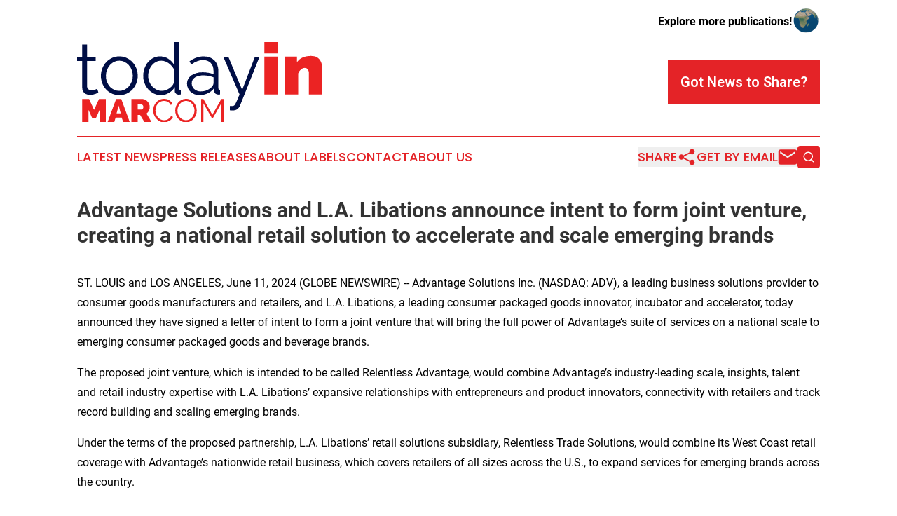

--- FILE ---
content_type: text/html;charset=utf-8
request_url: https://www.todayinmarcom.com/article/719063565-advantage-solutions-and-l-a-libations-announce-intent-to-form-joint-venture-creating-a-national-retail-solution-to-accelerate-and-scale-emerging
body_size: 8430
content:
<!DOCTYPE html>
<html lang="en">
<head>
  <title>Advantage Solutions and L.A. Libations announce intent to form joint venture, creating a national retail solution to accelerate and scale emerging brands | Today In MarCom</title>
  <meta charset="utf-8">
  <meta name="viewport" content="width=device-width, initial-scale=1">
    <meta name="description" content="Today In MarCom is an online news publication focusing on media, advertising &amp; marcom: Bringing you the latest news on media and advertising">
    <link rel="icon" href="https://cdn.newsmatics.com/agp/sites/todayinmarcom-favicon-1.png" type="image/png">
  <meta name="csrf-token" content="an8lB2XMCQtJgkXs89fkfRha8q1yTyeBumqFMSV7YUs=">
  <meta name="csrf-param" content="authenticity_token">
  <link href="/css/styles.min.css?v1d0b8e25eaccc1ca72b30a2f13195adabfa54991" rel="stylesheet" data-turbo-track="reload">
  <link rel="stylesheet" href="/plugins/vanilla-cookieconsent/cookieconsent.css?v1d0b8e25eaccc1ca72b30a2f13195adabfa54991">
  
<style type="text/css">
    :root {
        --color-primary-background: rgba(228, 35, 39, 0.3);
        --color-primary: #e42327;
        --color-secondary: #000f43;
    }
</style>

  <script type="importmap">
    {
      "imports": {
          "adController": "/js/controllers/adController.js?v1d0b8e25eaccc1ca72b30a2f13195adabfa54991",
          "alertDialog": "/js/controllers/alertDialog.js?v1d0b8e25eaccc1ca72b30a2f13195adabfa54991",
          "articleListController": "/js/controllers/articleListController.js?v1d0b8e25eaccc1ca72b30a2f13195adabfa54991",
          "dialog": "/js/controllers/dialog.js?v1d0b8e25eaccc1ca72b30a2f13195adabfa54991",
          "flashMessage": "/js/controllers/flashMessage.js?v1d0b8e25eaccc1ca72b30a2f13195adabfa54991",
          "gptAdController": "/js/controllers/gptAdController.js?v1d0b8e25eaccc1ca72b30a2f13195adabfa54991",
          "hamburgerController": "/js/controllers/hamburgerController.js?v1d0b8e25eaccc1ca72b30a2f13195adabfa54991",
          "labelsDescription": "/js/controllers/labelsDescription.js?v1d0b8e25eaccc1ca72b30a2f13195adabfa54991",
          "searchController": "/js/controllers/searchController.js?v1d0b8e25eaccc1ca72b30a2f13195adabfa54991",
          "videoController": "/js/controllers/videoController.js?v1d0b8e25eaccc1ca72b30a2f13195adabfa54991",
          "navigationController": "/js/controllers/navigationController.js?v1d0b8e25eaccc1ca72b30a2f13195adabfa54991"          
      }
    }
  </script>
  <script>
      (function(w,d,s,l,i){w[l]=w[l]||[];w[l].push({'gtm.start':
      new Date().getTime(),event:'gtm.js'});var f=d.getElementsByTagName(s)[0],
      j=d.createElement(s),dl=l!='dataLayer'?'&l='+l:'';j.async=true;
      j.src='https://www.googletagmanager.com/gtm.js?id='+i+dl;
      f.parentNode.insertBefore(j,f);
      })(window,document,'script','dataLayer','GTM-KGCXW2X');
  </script>

  <script>
    window.dataLayer.push({
      'cookie_settings': 'delta'
    });
  </script>
</head>
<body class="df-5 is-subpage">
<noscript>
  <iframe src="https://www.googletagmanager.com/ns.html?id=GTM-KGCXW2X"
          height="0" width="0" style="display:none;visibility:hidden"></iframe>
</noscript>
<div class="layout">

  <!-- Top banner -->
  <div class="max-md:hidden w-full content universal-ribbon-inner flex justify-end items-center">
    <a href="https://www.affinitygrouppublishing.com/" target="_blank" class="brands">
      <span class="font-bold text-black">Explore more publications!</span>
      <div>
        <img src="/images/globe.png" height="40" width="40" class="icon-globe"/>
      </div>
    </a>
  </div>
  <header data-controller="hamburger">
  <div class="content">
    <div class="header-top">
      <div class="flex gap-2 masthead-container justify-between items-center">
        <div class="mr-4 logo-container">
          <a href="/">
              <img src="https://cdn.newsmatics.com/agp/sites/todayinmarcom-logo-1.svg" alt="Today In MarCom"
                class="max-md:!h-[60px] lg:!max-h-[115px]" height="372801"
                width="auto" />
          </a>
        </div>
        <button class="hamburger relative w-8 h-6">
          <span aria-hidden="true"
            class="block absolute h-[2px] w-9 bg-[--color-primary] transform transition duration-500 ease-in-out -translate-y-[15px]"></span>
          <span aria-hidden="true"
            class="block absolute h-[2px] w-7 bg-[--color-primary] transform transition duration-500 ease-in-out translate-x-[7px]"></span>
          <span aria-hidden="true"
            class="block absolute h-[2px] w-9 bg-[--color-primary] transform transition duration-500 ease-in-out translate-y-[15px]"></span>
        </button>
        <a href="/submit-news" class="max-md:hidden button button-upload-content button-primary w-fit">
          <span>Got News to Share?</span>
        </a>
      </div>
      <!--  Screen size line  -->
      <div class="absolute bottom-0 -ml-[20px] w-screen h-[1px] bg-[--color-primary] z-50 md:hidden">
      </div>
    </div>
    <!-- Navigation bar -->
    <div class="navigation is-hidden-on-mobile" id="main-navigation">
      <div class="w-full md:hidden">
        <div data-controller="search" class="relative w-full">
  <div data-search-target="form" class="relative active">
    <form data-action="submit->search#performSearch" class="search-form">
      <input type="text" name="query" placeholder="Search..." data-search-target="input" class="search-input md:hidden" />
      <button type="button" data-action="click->search#toggle" data-search-target="icon" class="button-search">
        <img height="18" width="18" src="/images/search.svg" />
      </button>
    </form>
  </div>
</div>

      </div>
      <nav class="navigation-part">
          <a href="/latest-news" class="nav-link">
            Latest News
          </a>
          <a href="/press-releases" class="nav-link">
            Press Releases
          </a>
          <a href="/about-labels" class="nav-link">
            About Labels
          </a>
          <a href="/contact" class="nav-link">
            Contact
          </a>
          <a href="/about" class="nav-link">
            About Us
          </a>
      </nav>
      <div class="w-full md:w-auto md:justify-end">
        <div data-controller="navigation" class="header-actions hidden">
  <button class="nav-link flex gap-1 items-center" onclick="window.ShareDialog.openDialog()">
    <span data-navigation-target="text">
      Share
    </span>
    <span class="icon-share"></span>
  </button>
  <button onclick="window.AlertDialog.openDialog()" class="nav-link nav-link-email flex items-center gap-1.5">
    <span data-navigation-target="text">
      Get by Email
    </span>
    <span class="icon-mail"></span>
  </button>
  <div class="max-md:hidden">
    <div data-controller="search" class="relative w-full">
  <div data-search-target="form" class="relative active">
    <form data-action="submit->search#performSearch" class="search-form">
      <input type="text" name="query" placeholder="Search..." data-search-target="input" class="search-input md:hidden" />
      <button type="button" data-action="click->search#toggle" data-search-target="icon" class="button-search">
        <img height="18" width="18" src="/images/search.svg" />
      </button>
    </form>
  </div>
</div>

  </div>
</div>

      </div>
      <a href="/submit-news" class="md:hidden uppercase button button-upload-content button-primary w-fit">
        <span>Got News to Share?</span>
      </a>
      <a href="https://www.affinitygrouppublishing.com/" target="_blank" class="nav-link-agp">
        Explore more publications!
        <img src="/images/globe.png" height="35" width="35" />
      </a>
    </div>
  </div>
</header>

  <div id="main-content" class="content">
    <div id="flash-message"></div>
    <h1>Advantage Solutions and L.A. Libations announce intent to form joint venture, creating a national retail solution to accelerate and scale emerging brands</h1>
<div class="press-release">
  
      <p>ST. LOUIS and LOS ANGELES, June  11, 2024  (GLOBE NEWSWIRE) -- Advantage Solutions Inc. (NASDAQ: ADV), a leading business solutions provider to consumer goods manufacturers and retailers, and L.A. Libations, a leading consumer packaged goods innovator, incubator and accelerator, today announced they have signed a letter of intent to form a joint venture that will bring the full power of Advantage&#x2019;s suite of services on a national scale to emerging consumer packaged goods and beverage brands.<br></p>    <p>The proposed joint venture, which is intended to be called Relentless Advantage, would combine Advantage&#x2019;s industry-leading scale, insights, talent and retail industry expertise with L.A. Libations&#x2019; expansive relationships with entrepreneurs and product innovators, connectivity with retailers and track record building and scaling emerging brands.</p>    <p>Under the terms of the proposed partnership, L.A. Libations&#x2019; retail solutions subsidiary, Relentless Trade Solutions, would combine its West Coast retail coverage with Advantage&#x2019;s nationwide retail business, which covers retailers of all sizes across the U.S., to expand services for emerging brands across the country.</p>    <p>Under the joint venture, Advantage &#x2013; which works with more than 3,500 CPG companies across 250,000 North American retail outlets &#x2013; will enable L.A. Libations-affiliated brands to expand nationally with greater speed and gain distribution and shelf space in major retailers outside of Relentless&#x2019; existing service footprint. L.A. Libations will provide Advantage with a pipeline of innovative, new growth-stage brands. Combined, the new venture will offer early-stage brands and entrepreneurs a bespoke suite of national retail support services.</p>    <p>The new organization would service ascendant brands such as natural soda brand Poppi; Michelle Obama&#x2019;s PLEZi Nutrition, a line of kid-focused beverages with lower sugar content; Nixie Sparkling Water; and Abbot&#x2019;s, a line of plant-based protein products.</p>    <p>&#x201C;With so much of the growth in the CPG industry coming from innovation, insurgent brands are in high demand, and they face incredible challenges to scale with speed,&#x201D; said Dave Peacock, CEO of Advantage Solutions. &#x201C;Combining L.A. Libations&#x2019; and Relentless Trade Services&#x2019; robust pipeline with our talent, scale and reach would ensure that brands not only earn distribution in retailers around the country but have a seamless route to shelf and into shoppers&#x2019; baskets.&#x201D;</p>    <p>Danny Stepper, co-founder and CEO of L.A. Libations, said the proposed partnership would help solve emerging brands&#x2019; biggest hurdle as they attempt to scale: &#x201C;That last mile from a retailer&#x2019;s backroom to the shelf is a massive pain point for the industry, and brands are constantly asking for us to help. Partnering with Advantage, a long-recognized leader in the retail space, would be the absolute best fit to ensure we can help emerging brands get in front of consumers faster, maximize sales and get the best return on their investment,&#x201D; he said.</p>    <p>For Advantage, the potential partnership will further strengthen its connectivity and deep relationships with leading retailers and provide its existing retailer clients with better access to L.A. Libations&#x2019; product innovation pipeline. That would hasten the availability of new products to shelf for retailers hungry for leading-edge innovations.</p>    <p>For L.A. Libations, the proposed joint venture will offer a faster, more reliable route to market nationwide with support in each store, ensuring its partners&#x2019; products are on shelf, in coolers and on displays. L.A. Libations also would gain access to Advantage&#x2019;s full suite of services, including its supply chain, headquarters sales and industry-leading sampling and demonstration capabilities.</p>    <p>Both companies continue to progress toward an agreement, which the parties expect will be complete in the coming months.</p>    <p><strong>About Advantage Solutions</strong></p>    <p>Advantage Solutions is a leading provider of outsourced sales, experiential and marketing solutions uniquely positioned at the intersection of brands and retailers. Our data- and technology-driven services &#x2014; which include headquarter sales, retail merchandising, in-store and online sampling, digital commerce, omnichannel marketing, retail media and others &#x2014; help brands and retailers of all sizes get products into the hands of consumers, wherever they shop. As a trusted partner and problem solver, we help our clients sell more while spending less. Advantage has offices throughout North America and strategic investments in select markets throughout Africa, Asia, Australia, Latin America and Europe through which the company serves the global needs of multinational, regional and local manufacturers. For more information, please visit advantagesolutions.net.</p>    <p><strong>About L.A. Libations</strong></p>    <p>L.A. Libations is a next generation beverage creator, incubator and accelerator. L.A. Libations has established itself as a best-in-class entrepreneurial beverage company by forging industry successes, enjoying investment events, and prized brand exits with some of the biggest beverage companies in the world.&#xA0;L.A. Libations is the Emerging Beverage Category Captain and a trusted advisor to many of the country's largest retailers. L.A. Libations has been involved with emerging brand exits, such as: Zico Coconut Water (Coke), Core Water (KDP), Body Armor (Coke); launched emerging brands like Zoa Energy (in partnership&#xA0;with&#xA0;Dwayne 'The Rock' Johnson), Plezi (in partnership with Michelle Obama), and created brands such as 6666: Grit &amp; Glory (with Yellowstone Creator, Taylor Sheridan) and Don't Quit (Co-Founded with Jake Steinfeld).&#xA0;</p>    <p><strong>Forward-Looking Statements </strong></p>    <p>Certain statements in this press release may be considered forward-looking statements within the meaning of the federal securities laws, including statements regarding the expected future performance of Advantage's business and projected financial results. Forward-looking statements generally relate to future events or Advantage&#x2019;s future financial or operating performance. These forward-looking statements generally are identified by the words &#x201C;may&#x201D;, &#x201C;should&#x201D;, &#x201C;expect&#x201D;, &#x201C;intend&#x201D;, &#x201C;will&#x201D;, &#x201C;would&#x201D;, &#x201C;could&#x201D;, &#x201C;estimate&#x201D;, &#x201C;anticipate&#x201D;, &#x201C;believe&#x201D;, &#x201C;predict&#x201D;, &#x201C;confident&#x201D;, &#x201C;potential&#x201D; or &#x201C;continue&#x201D;, or the negatives of these terms or variations of them or similar terminology. Such forward-looking statements are predictions, projections and other statements about future events that are based on current expectations and assumptions and, as a result, are subject to risks, uncertainties and other factors which could cause actual results to differ materially from those expressed or implied by such forward looking statements.</p>    <p>These forward-looking statements are based upon estimates and assumptions that, while considered reasonable by Advantage and its management at the time of such statements, are inherently uncertain. Factors that may cause actual results to differ materially from current expectations include, but are not limited to, market-driven wage changes or changes to labor laws or wage or job classification regulations, including minimum wage; the COVID-19 pandemic and other future potential pandemics or health epidemics; Advantage&#x2019;s ability to continue to generate significant operating cash flow; client procurement strategies and consolidation of Advantage&#x2019;s clients&#x2019; industries creating pressure on the nature and pricing of its services; consumer goods manufacturers and retailers reviewing and changing their sales, retail, marketing and technology programs and relationships; Advantage&#x2019;s ability to successfully develop and maintain relevant omni-channel services for our clients in an evolving industry and to otherwise adapt to significant technological change; Advantage&#x2019;s ability to maintain proper and effective internal control over financial reporting in the future; potential and actual harms to Advantage&#x2019;s business arising from the Take 5 Matter; Advantage&#x2019;s substantial indebtedness and our ability to refinance at favorable rates; and other risks and uncertainties set forth in the section titled &#x201C;Risk Factors&#x201D; in the Annual Report on Form 10-K filed by the company with the Securities and Exchange Commission (the &#x201C;SEC&#x201D;) on March 1, 2024, and in its other filings made from time to time with the SEC. These filings identify and address other important risks and uncertainties that could cause actual events and results to differ materially from those contained in the forward-looking statements. Forward-looking statements speak only as of the date they are made. Readers are cautioned not to put undue reliance on forward-looking statements, and Advantage assumes no obligation and does not intend to update or revise these forward-looking statements, whether as a result of new information, future events or otherwise, except as required by law.</p>    <p>Media: <br>Advantage Solutions<br>Peter Frost<br><u>press@advantagesolutions.net</u></p>    <p>L.A. Libations<br>Bonnie Shah<br><u>bonnie@lalibations.com</u></p>    <p>Investors: <br>Ruben Mella<br><u>investorrelations@advantagesolutions.net</u></p> <img class="__GNW8366DE3E__IMG" src="https://www.globenewswire.com/newsroom/ti?nf=OTE1MjA1OCM2MzExOTk3IzIyMDM3NjU="> <br><img src="https://ml.globenewswire.com/media/MzhmYjFkZGEtYzkxMC00Mzk0LWExOGQtOWJkNjY1ZGRjZGZkLTEyMTUzMTg=/tiny/Advantage-Solutions-Inc-.png" referrerpolicy="no-referrer-when-downgrade"><p><a href="https://www.globenewswire.com/NewsRoom/AttachmentNg/5135a713-265a-410e-8add-21791648da48" rel="nofollow"><img src="https://ml.globenewswire.com/media/5135a713-265a-410e-8add-21791648da48/small/advantage-logo-jpg.jpg" border="0" width="150" height="34" alt="Primary Logo"></a></p>
    <p>
  Legal Disclaimer:
</p>
<p>
  EIN Presswire provides this news content "as is" without warranty of any kind. We do not accept any responsibility or liability
  for the accuracy, content, images, videos, licenses, completeness, legality, or reliability of the information contained in this
  article. If you have any complaints or copyright issues related to this article, kindly contact the author above.
</p>
<img class="prtr" src="https://www.einpresswire.com/tracking/article.gif?t=5&a=1KK5x--5qx7dWbdu&i=NtmYWlmm5gorO9oC" alt="">
</div>

  </div>
</div>
<footer class="footer footer-with-line">
  <div class="content flex flex-col">
    <p class="footer-text text-sm mb-4 order-2 lg:order-1">© 1995-2026 Newsmatics Inc. dba Affinity Group Publishing &amp; Today In MarCom. All Rights Reserved.</p>
    <div class="footer-nav lg:mt-2 mb-[30px] lg:mb-0 flex gap-7 flex-wrap justify-center order-1 lg:order-2">
        <a href="/about" class="footer-link">About</a>
        <a href="/archive" class="footer-link">Press Release Archive</a>
        <a href="/submit-news" class="footer-link">Submit Press Release</a>
        <a href="/legal/terms" class="footer-link">Terms &amp; Conditions</a>
        <a href="/legal/dmca" class="footer-link">Copyright/DMCA Policy</a>
        <a href="/legal/privacy" class="footer-link">Privacy Policy</a>
        <a href="/contact" class="footer-link">Contact</a>
    </div>
  </div>
</footer>
<div data-controller="dialog" data-dialog-url-value="/" data-action="click->dialog#clickOutside">
  <dialog
    class="modal-shadow fixed backdrop:bg-black/20 z-40 text-left bg-white rounded-full w-[350px] h-[350px] overflow-visible"
    data-dialog-target="modal"
  >
    <div class="text-center h-full flex items-center justify-center">
      <button data-action="click->dialog#close" type="button" class="modal-share-close-button">
        ✖
      </button>
      <div>
        <div class="mb-4">
          <h3 class="font-bold text-[28px] mb-3">Share us</h3>
          <span class="text-[14px]">on your social networks:</span>
        </div>
        <div class="flex gap-6 justify-center text-center">
          <a href="https://www.facebook.com/sharer.php?u=https://www.todayinmarcom.com" class="flex flex-col items-center font-bold text-[#4a4a4a] text-sm" target="_blank">
            <span class="h-[55px] flex items-center">
              <img width="40px" src="/images/fb.png" alt="Facebook" class="mb-2">
            </span>
            <span class="text-[14px]">
              Facebook
            </span>
          </a>
          <a href="https://www.linkedin.com/sharing/share-offsite/?url=https://www.todayinmarcom.com" class="flex flex-col items-center font-bold text-[#4a4a4a] text-sm" target="_blank">
            <span class="h-[55px] flex items-center">
              <img width="40px" height="40px" src="/images/linkedin.png" alt="LinkedIn" class="mb-2">
            </span>
            <span class="text-[14px]">
            LinkedIn
            </span>
          </a>
        </div>
      </div>
    </div>
  </dialog>
</div>

<div data-controller="alert-dialog" data-action="click->alert-dialog#clickOutside">
  <dialog
    class="fixed backdrop:bg-black/20 modal-shadow z-40 text-left bg-white rounded-full w-full max-w-[450px] aspect-square overflow-visible"
    data-alert-dialog-target="modal">
    <div class="flex items-center text-center -mt-4 h-full flex-1 p-8 md:p-12">
      <button data-action="click->alert-dialog#close" type="button" class="modal-close-button">
        ✖
      </button>
      <div class="w-full" data-alert-dialog-target="subscribeForm">
        <img class="w-8 mx-auto mb-4" src="/images/agps.svg" alt="AGPs" />
        <p class="md:text-lg">Get the latest news on this topic.</p>
        <h3 class="dialog-title mt-4">SIGN UP FOR FREE TODAY</h3>
        <form data-action="submit->alert-dialog#submit" method="POST" action="/alerts">
  <input type="hidden" name="authenticity_token" value="an8lB2XMCQtJgkXs89fkfRha8q1yTyeBumqFMSV7YUs=">

  <input data-alert-dialog-target="fullnameInput" type="text" name="fullname" id="fullname" autocomplete="off" tabindex="-1">
  <label>
    <input data-alert-dialog-target="emailInput" placeholder="Email address" name="email" type="email"
      value=""
      class="rounded-xs mb-2 block w-full bg-white px-4 py-2 text-gray-900 border-[1px] border-solid border-gray-600 focus:border-2 focus:border-gray-800 placeholder:text-gray-400"
      required>
  </label>
  <div class="text-red-400 text-sm" data-alert-dialog-target="errorMessage"></div>

  <input data-alert-dialog-target="timestampInput" type="hidden" name="timestamp" value="1768752524" autocomplete="off" tabindex="-1">

  <input type="submit" value="Sign Up"
    class="!rounded-[3px] w-full mt-2 mb-4 bg-primary px-5 py-2 leading-5 font-semibold text-white hover:color-primary/75 cursor-pointer">
</form>
<a data-action="click->alert-dialog#close" class="text-black underline hover:no-underline inline-block mb-4" href="#">No Thanks</a>
<p class="text-[15px] leading-[22px]">
  By signing to this email alert, you<br /> agree to our
  <a href="/legal/terms" class="underline text-primary hover:no-underline" target="_blank">Terms & Conditions</a>
</p>

      </div>
      <div data-alert-dialog-target="checkEmail" class="hidden">
        <img class="inline-block w-9" src="/images/envelope.svg" />
        <h3 class="dialog-title">Check Your Email</h3>
        <p class="text-lg mb-12">We sent a one-time activation link to <b data-alert-dialog-target="userEmail"></b>.
          Just click on the link to
          continue.</p>
        <p class="text-lg">If you don't see the email in your inbox, check your spam folder or <a
            class="underline text-primary hover:no-underline" data-action="click->alert-dialog#showForm" href="#">try
            again</a>
        </p>
      </div>

      <!-- activated -->
      <div data-alert-dialog-target="activated" class="hidden">
        <img class="w-8 mx-auto mb-4" src="/images/agps.svg" alt="AGPs" />
        <h3 class="dialog-title">SUCCESS</h3>
        <p class="text-lg">You have successfully confirmed your email and are subscribed to <b>
            Today In MarCom
          </b> daily
          news alert.</p>
      </div>
      <!-- alreadyActivated -->
      <div data-alert-dialog-target="alreadyActivated" class="hidden">
        <img class="w-8 mx-auto mb-4" src="/images/agps.svg" alt="AGPs" />
        <h3 class="dialog-title">Alert was already activated</h3>
        <p class="text-lg">It looks like you have already confirmed and are receiving the <b>
            Today In MarCom
          </b> daily news
          alert.</p>
      </div>
      <!-- activateErrorMessage -->
      <div data-alert-dialog-target="activateErrorMessage" class="hidden">
        <img class="w-8 mx-auto mb-4" src="/images/agps.svg" alt="AGPs" />
        <h3 class="dialog-title">Oops!</h3>
        <p class="text-lg mb-4">It looks like something went wrong. Please try again.</p>
        <form data-action="submit->alert-dialog#submit" method="POST" action="/alerts">
  <input type="hidden" name="authenticity_token" value="an8lB2XMCQtJgkXs89fkfRha8q1yTyeBumqFMSV7YUs=">

  <input data-alert-dialog-target="fullnameInput" type="text" name="fullname" id="fullname" autocomplete="off" tabindex="-1">
  <label>
    <input data-alert-dialog-target="emailInput" placeholder="Email address" name="email" type="email"
      value=""
      class="rounded-xs mb-2 block w-full bg-white px-4 py-2 text-gray-900 border-[1px] border-solid border-gray-600 focus:border-2 focus:border-gray-800 placeholder:text-gray-400"
      required>
  </label>
  <div class="text-red-400 text-sm" data-alert-dialog-target="errorMessage"></div>

  <input data-alert-dialog-target="timestampInput" type="hidden" name="timestamp" value="1768752524" autocomplete="off" tabindex="-1">

  <input type="submit" value="Sign Up"
    class="!rounded-[3px] w-full mt-2 mb-4 bg-primary px-5 py-2 leading-5 font-semibold text-white hover:color-primary/75 cursor-pointer">
</form>
<a data-action="click->alert-dialog#close" class="text-black underline hover:no-underline inline-block mb-4" href="#">No Thanks</a>
<p class="text-[15px] leading-[22px]">
  By signing to this email alert, you<br /> agree to our
  <a href="/legal/terms" class="underline text-primary hover:no-underline" target="_blank">Terms & Conditions</a>
</p>

      </div>

      <!-- deactivated -->
      <div data-alert-dialog-target="deactivated" class="hidden">
        <img class="w-8 mx-auto mb-4" src="/images/agps.svg" alt="AGPs" />
        <h3 class="dialog-title">You are Unsubscribed!</h3>
        <p class="text-lg">You are no longer receiving the <b>
            Today In MarCom
          </b>daily news alert.</p>
      </div>
      <!-- alreadyDeactivated -->
      <div data-alert-dialog-target="alreadyDeactivated" class="hidden">
        <img class="w-8 mx-auto mb-4" src="/images/agps.svg" alt="AGPs" />
        <h3 class="dialog-title">You have already unsubscribed!</h3>
        <p class="text-lg">You are no longer receiving the <b>
            Today In MarCom
          </b> daily news alert.</p>
      </div>
      <!-- deactivateErrorMessage -->
      <div data-alert-dialog-target="deactivateErrorMessage" class="hidden">
        <img class="w-8 mx-auto mb-4" src="/images/agps.svg" alt="AGPs" />
        <h3 class="dialog-title">Oops!</h3>
        <p class="text-lg">Try clicking the Unsubscribe link in the email again and if it still doesn't work, <a
            href="/contact">contact us</a></p>
      </div>
    </div>
  </dialog>
</div>

<script src="/plugins/vanilla-cookieconsent/cookieconsent.umd.js?v1d0b8e25eaccc1ca72b30a2f13195adabfa54991"></script>
  <script src="/js/cookieconsent.js?v1d0b8e25eaccc1ca72b30a2f13195adabfa54991"></script>

<script type="module" src="/js/app.js?v1d0b8e25eaccc1ca72b30a2f13195adabfa54991"></script>
</body>
</html>


--- FILE ---
content_type: image/svg+xml
request_url: https://cdn.newsmatics.com/agp/sites/todayinmarcom-logo-1.svg
body_size: 10764
content:
<?xml version="1.0" encoding="UTF-8" standalone="no"?>
<!-- Creator: CorelDRAW X7 -->

<svg
   xmlns:dc="http://purl.org/dc/elements/1.1/"
   xmlns:cc="http://creativecommons.org/ns#"
   xmlns:rdf="http://www.w3.org/1999/02/22-rdf-syntax-ns#"
   xmlns:svg="http://www.w3.org/2000/svg"
   xmlns="http://www.w3.org/2000/svg"
   xmlns:sodipodi="http://sodipodi.sourceforge.net/DTD/sodipodi-0.dtd"
   xmlns:inkscape="http://www.inkscape.org/namespaces/inkscape"
   xml:space="preserve"
   width="11.4934in"
   height="3.7280166in"
   version="1.0"
   viewBox="0 0 1149341 372801.65"
   id="svg18"
   sodipodi:docname="todayinmarcom-logo-b11-svg_cropped.svg"
   style="clip-rule:evenodd;fill-rule:evenodd;image-rendering:optimizeQuality;shape-rendering:geometricPrecision;text-rendering:geometricPrecision"
   inkscape:version="0.92.3 (2405546, 2018-03-11)"><metadata
   id="metadata24"><rdf:RDF><cc:Work
       rdf:about=""><dc:format>image/svg+xml</dc:format><dc:type
         rdf:resource="http://purl.org/dc/dcmitype/StillImage" /></cc:Work></rdf:RDF></metadata><defs
   id="defs22" /><sodipodi:namedview
   pagecolor="#ffffff"
   bordercolor="#666666"
   borderopacity="1"
   objecttolerance="10"
   gridtolerance="10"
   guidetolerance="10"
   inkscape:pageopacity="0"
   inkscape:pageshadow="2"
   inkscape:window-width="640"
   inkscape:window-height="480"
   id="namedview20"
   showgrid="false"
   inkscape:zoom="0.29734114"
   inkscape:cx="555.03359"
   inkscape:cy="20.463356"
   inkscape:window-x="0"
   inkscape:window-y="0"
   inkscape:window-maximized="0"
   inkscape:current-layer="svg18" />
 <g
   id="Layer_x0020_2"
   transform="translate(-6485,-61900.413)">
  <metadata
   id="CorelCorpID_0Corel-Layer" />
  <path
   d="m 722076,358730 c 1111,222 2222,389 3332,500 1111,110 2221,167 3331,167 2220,0 4609,-223 7163,-667 2553,-445 4387,-889 5497,-1333 1110,-443 2276,-1388 3498,-2831 1221,-1444 2775,-3998 4664,-7663 1887,-3664 4275,-8772 7163,-15325 2887,-6551 6551,-15380 10993,-26484 L 692093,131526 h 23654 l 64296,152580 59300,-152580 h 21654 l -90282,223872 c -3331,8217 -7829,14326 -13492,18324 -5664,3997 -13603,5997 -23820,5997 -4220,0 -7995,-334 -11327,-1000 z M 581156,308425 c -8882,0 -16989,-1388 -24319,-4164 -7328,-2776 -13603,-6607 -18823,-11494 -5218,-4885 -9272,-10548 -12159,-16989 -2887,-6441 -4331,-13215 -4331,-20322 0,-7996 1777,-15269 5330,-21822 3554,-6551 8551,-12159 14992,-16823 6441,-4664 14159,-8273 23153,-10827 8995,-2555 18934,-3831 29817,-3831 8661,0 17545,777 26651,2331 9105,1556 17212,3776 24319,6663 v -15657 c 0,-15325 -4386,-27484 -13159,-36479 -8773,-8996 -20599,-13492 -35480,-13492 -9328,0 -18600,1777 -27817,5330 -9217,3554 -18600,8661 -28150,15325 l -7995,-14992 c 11326,-7552 22319,-13215 32980,-16990 10661,-3777 21766,-5664 33315,-5664 21098,0 37866,6107 50304,18322 12437,12217 18657,29095 18657,50639 v 78289 c 0,6218 2664,9328 7994,9328 v 19988 c -1776,223 -3441,388 -4997,499 -1554,112 -2887,167 -3997,167 -4443,0 -8495,-1332 -12160,-3997 -3665,-2666 -5718,-6663 -6164,-11994 l -665,-13658 c -7552,10215 -17491,18156 -29817,23819 -12326,5663 -24819,8495 -37479,8495 z m 5664,-17323 c 9994,0 19933,-2165 29816,-6497 9884,-4331 17713,-10271 23487,-17823 1555,-1998 2887,-4163 3997,-6496 1112,-2331 1666,-4498 1666,-6496 v -28318 c -7551,-2887 -15435,-5107 -23652,-6662 -8217,-1555 -16214,-2332 -23987,-2332 -16212,0 -29372,3276 -39478,9828 -10105,6551 -15157,15601 -15157,27151 0,4663 888,9217 2664,13658 1777,4443 4498,8440 8163,11994 3664,3553 8162,6440 13492,8661 5330,2222 11660,3332 18989,3332 z m -187226,17323 c -11993,0 -23098,-2499 -33314,-7496 -10217,-4997 -19046,-11603 -26486,-19821 -7439,-8217 -13214,-17712 -17322,-28484 -4110,-10772 -6163,-22043 -6163,-33814 0,-12216 1998,-23819 5995,-34814 3999,-10993 9495,-20599 16492,-28816 6995,-8218 15324,-14715 24985,-19489 9661,-4775 20267,-7163 31815,-7163 14658,0 27651,3831 38978,11493 11327,7663 20322,16935 26985,27818 V 61900 h 22653 v 213878 c 0,6218 2666,9328 7996,9328 v 19988 c -3776,666 -6774,1000 -8996,1000 -5551,0 -10105,-1611 -13658,-4831 -3554,-3221 -5330,-7052 -5330,-11494 v -18323 c -7107,11327 -16491,20323 -28151,26985 -11660,6663 -23820,9994 -36479,9994 z m 4664,-19988 c 5775,0 11827,-1111 18157,-3331 6328,-2221 12215,-5276 17655,-9162 5443,-3887 10162,-8440 14160,-13659 3997,-5219 6440,-10828 7329,-16824 v -53635 c -2222,-5997 -5498,-11606 -9828,-16825 -4331,-5219 -9217,-9827 -14658,-13825 -5441,-3998 -11217,-7107 -17324,-9328 -6108,-2221 -12160,-3331 -18156,-3331 -9328,0 -17823,1999 -25485,5996 -7663,3998 -14159,9273 -19489,15824 -5330,6552 -9495,14048 -12493,22488 -2999,8439 -4498,17101 -4498,25985 0,9328 1666,18212 4997,26651 3331,8440 7884,15824 13658,22155 5776,6328 12605,11382 20489,15157 7885,3776 16380,5664 25486,5664 z m -199886,19988 c -12660,0 -24264,-2387 -34814,-7162 -10550,-4775 -19655,-11271 -27318,-19490 -7661,-8217 -13603,-17766 -17823,-28649 -4220,-10884 -6328,-22321 -6328,-34314 0,-12216 2165,-23764 6496,-34647 4330,-10882 10327,-20433 17989,-28650 7662,-8217 16768,-14770 27318,-19655 10550,-4887 22043,-7330 34480,-7330 12437,0 23930,2443 34480,7330 10549,4885 19655,11438 27318,19655 7662,8217 13659,17768 17989,28650 4331,10883 6497,22431 6497,34647 0,11993 -2166,23430 -6497,34314 -4330,10883 -10327,20432 -17989,28649 -7663,8219 -16769,14715 -27318,19490 -10550,4775 -22043,7162 -34480,7162 z m -62964,-89281 c 0,9771 1611,18821 4831,27150 3220,8328 7662,15658 13325,21988 5664,6329 12327,11271 19988,14824 7663,3554 15826,5331 24487,5331 8661,0 16823,-1833 24486,-5497 7662,-3665 14380,-8662 20155,-14991 5775,-6330 10327,-13715 13659,-22155 3331,-8439 4997,-17545 4997,-27317 0,-9550 -1666,-18601 -4997,-27152 -3332,-8551 -7884,-15991 -13659,-22319 -5775,-6331 -12438,-11328 -19989,-14992 -7551,-3666 -15658,-5497 -24319,-5497 -8661,0 -16823,1831 -24486,5497 -7662,3664 -14325,8717 -19989,15157 -5663,6441 -10161,13936 -13492,22487 -3331,8551 -4997,17712 -4997,27486 z m -34980,77622 c -1333,665 -3276,1554 -5829,2664 -2554,1111 -5498,2221 -8829,3331 -3331,1112 -7107,2110 -11327,2999 -4220,888 -8661,1333 -13325,1333 -4887,0 -9550,-666 -13993,-1999 -4441,-1333 -8328,-3388 -11659,-6163 -3332,-2776 -5997,-6275 -7996,-10494 -1998,-4220 -2998,-9106 -2998,-14659 V 149516 H 6485 V 131526 H 30472 V 72894 h 22653 v 58632 h 39978 v 17990 H 53125 v 117932 c 445,6441 2666,11161 6663,14159 3998,2998 8773,4498 14325,4498 6442,0 12104,-1055 16991,-3165 4886,-2110 7996,-3609 9327,-4498 z"
   id="path3"
   inkscape:connector-curvature="0"
   style="fill:#000e45" />
 </g>
 <g
   id="Layer_x0020_3"
   transform="translate(-6485,-61900.413)">
  <metadata
   id="CorelCorpID_1Corel-Layer" />
  <path
   d="m 1155826,305092 h -63297 v -98610 c 0,-8662 -1942,-14935 -5829,-18822 -3887,-3887 -8383,-5829 -13492,-5829 -5330,0 -10993,2331 -16990,6997 -5998,4661 -10439,10659 -13324,17988 v 98276 H 979597 V 129862 h 56965 v 25983 c 6218,-9551 14935,-16822 26152,-21821 11217,-4995 24486,-7495 39810,-7495 11995,0 21487,2165 28482,6497 6996,4331 12329,9715 15992,16157 3664,6441 6053,13324 7161,20654 1113,7330 1667,13991 1667,19989 z m -271510,0 V 129862 h 63297 v 175230 z m 0,-189890 V 61900 h 63297 v 53302 z"
   id="path7"
   inkscape:connector-curvature="0"
   style="fill:#eb2323" />
 </g>
 <g
   id="Layer_x0020_4"
   transform="translate(-6485,-61900.413)">
  <metadata
   id="CorelCorpID_2Corel-Layer" />
  <path
   d="m 363089,379302 c 0,-6458 1136,-12889 3406,-19298 2270,-6408 5576,-12133 9914,-17178 4340,-5047 9687,-9159 16045,-12337 6357,-3179 13572,-4768 21644,-4768 9587,0 17760,2169 24521,6509 6761,4338 11806,9989 15136,16951 l -8475,5147 c -1716,-3531 -3786,-6508 -6207,-8930 -2422,-2422 -5045,-4390 -7871,-5904 -2824,-1513 -5751,-2597 -8778,-3253 -3028,-656 -6005,-985 -8931,-985 -6458,0 -12159,1312 -17104,3937 -4944,2622 -9106,6053 -12487,10292 -3380,4238 -5928,9006 -7644,14303 -1715,5298 -2573,10671 -2573,16121 0,5952 1034,11654 3102,17102 2070,5451 4895,10269 8477,14456 3582,4188 7821,7518 12715,9990 4894,2473 10216,3708 15968,3708 3028,0 6130,-378 9309,-1135 3179,-756 6256,-1967 9233,-3632 2977,-1666 5726,-3734 8249,-6206 2523,-2472 4642,-5475 6358,-9006 l 8778,4540 c -1716,4037 -4137,7594 -7265,10672 -3128,3077 -6609,5676 -10444,7795 -3835,2119 -7896,3733 -12185,4844 -4289,1109 -8501,1665 -12638,1665 -7366,0 -14127,-1616 -20283,-4844 -6155,-3229 -11452,-7442 -15892,-12639 -4440,-5197 -7897,-11100 -10369,-17709 -2471,-6610 -3709,-13345 -3709,-20208 z m 153633,55247 c -7468,0 -14305,-1538 -20510,-4616 -6206,-3077 -11528,-7164 -15968,-12261 -4440,-5094 -7871,-10923 -10294,-17482 -2421,-6558 -3631,-13269 -3631,-20130 0,-7165 1287,-14027 3859,-20585 2573,-6559 6130,-12362 10671,-17407 4540,-5046 9889,-9057 16045,-12033 6154,-2978 12815,-4466 19979,-4466 7466,0 14303,1590 20510,4769 6205,3179 11503,7341 15892,12488 4389,5145 7795,10972 10218,17481 2421,6509 3633,13143 3633,19904 0,7164 -1287,14027 -3861,20586 -2573,6558 -6104,12335 -10595,17330 -4491,4995 -9813,8981 -15968,11958 -6156,2976 -12815,4464 -19980,4464 z m -39809,-54489 c 0,5852 959,11477 2877,16877 1917,5398 4641,10191 8173,14379 3531,4188 7719,7517 12563,9990 4843,2472 10242,3709 16196,3709 6054,0 11554,-1313 16498,-3937 4945,-2622 9132,-6054 12563,-10292 3430,-4238 6080,-9031 7947,-14380 1866,-5347 2800,-10796 2800,-16346 0,-5853 -985,-11479 -2952,-16877 -1968,-5398 -4717,-10167 -8249,-14303 -3531,-4139 -7719,-7443 -12564,-9915 -4843,-2472 -10191,-3709 -16043,-3709 -6055,0 -11555,1287 -16499,3860 -4945,2574 -9132,5980 -12563,10218 -3430,4238 -6080,9031 -7947,14378 -1866,5349 -2800,10797 -2800,16348 z m 205852,53733 v -88243 l -39202,68263 h -6207 l -39353,-68263 v 88243 H 587558 V 326327 h 10747 l 42079,73561 42078,-73561 h 10746 v 107466 z"
   id="path11"
   inkscape:connector-curvature="0"
   style="fill:#eb2323" />
 </g>
 <g
   id="Layer_x0020_5"
   transform="translate(-6485,-61900.413)">
  <metadata
   id="CorelCorpID_3Corel-Layer" />
  <path
   d="M 111761,433793 V 377184 L 93749,416992 H 78007 L 59995,377184 v 56609 H 30480 V 326327 h 32239 l 23159,50554 23310,-50554 h 32089 v 107466 z m 37538,0 40110,-107466 h 23915 l 39959,107466 h -31180 l -6509,-21039 h -28607 l -6357,21039 z m 52068,-76740 -9990,36024 h 19526 z m 59939,76740 V 326327 h 49343 c 5247,0 10091,1085 14531,3253 4440,2170 8249,4996 11428,8477 3179,3482 5676,7467 7492,11957 1817,4491 2726,9007 2726,13547 0,6256 -1363,12084 -4088,17482 -2724,5400 -6508,9814 -11352,13244 l 24218,39506 h -33300 l -20433,-32996 h -11050 v 32996 z m 29515,-58728 h 18618 c 1816,0 3506,-1010 5070,-3027 1564,-2018 2347,-4844 2347,-8477 0,-3733 -909,-6584 -2725,-8551 -1817,-1968 -3633,-2952 -5450,-2952 h -17860 z"
   id="path15"
   inkscape:connector-curvature="0"
   style="fill:#eb2323" />
 </g>
</svg>